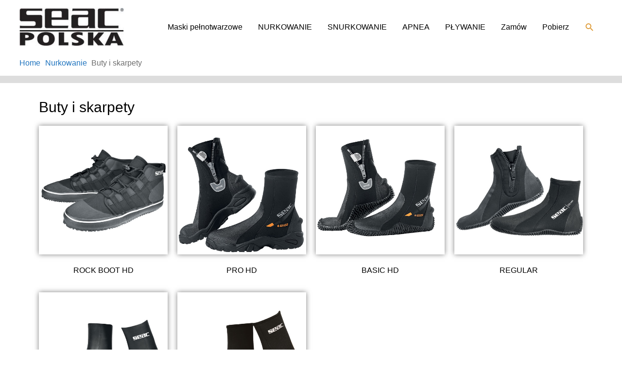

--- FILE ---
content_type: text/css
request_url: https://seac.pl/wp-content/uploads/elementor/css/post-1648.css?ver=1699526677
body_size: 56
content:
.elementor-1648 .elementor-element.elementor-element-d1b602c{--spacer-size:1px;}.elementor-1648 .elementor-element.elementor-element-42c139f img{box-shadow:0px 0px 10px 0px rgba(0,0,0,0.5);}.elementor-1648 .elementor-element.elementor-element-2ae95a7 img{box-shadow:0px 0px 10px 0px rgba(0,0,0,0.5);}.elementor-1648 .elementor-element.elementor-element-2230549 img{box-shadow:0px 0px 10px 0px rgba(0,0,0,0.5);}.elementor-1648 .elementor-element.elementor-element-1defd22 img{box-shadow:0px 0px 10px 0px rgba(0,0,0,0.5);}.elementor-1648 .elementor-element.elementor-element-24b7162 img{box-shadow:0px 0px 10px 0px rgba(0,0,0,0.5);}.elementor-1648 .elementor-element.elementor-element-73c3b36 img{box-shadow:0px 0px 10px 0px rgba(0,0,0,0.5);}.elementor-1648 .elementor-element.elementor-element-a6c1544{--spacer-size:1px;}.elementor-1648 .elementor-element.elementor-element-66a7a05 table.tafe-table .elementor-repeater-item-db50e96{text-align:left;}.elementor-1648 .elementor-element.elementor-element-66a7a05 table.tafe-table .elementor-repeater-item-253c8c8{text-align:center;}.elementor-1648 .elementor-element.elementor-element-66a7a05 table.tafe-table .elementor-repeater-item-20fa1e3{text-align:center;}.elementor-1648 .elementor-element.elementor-element-66a7a05 table.tafe-table .elementor-repeater-item-bf2a9dd{text-align:center;}.elementor-1648 .elementor-element.elementor-element-66a7a05 table.tafe-table .elementor-repeater-item-da41628{text-align:center;}.elementor-1648 .elementor-element.elementor-element-66a7a05 table.tafe-table .elementor-repeater-item-272f2d9{text-align:center;}.elementor-1648 .elementor-element.elementor-element-66a7a05 table.tafe-table .elementor-repeater-item-0a222a1{text-align:center;}.elementor-1648 .elementor-element.elementor-element-66a7a05 table.tafe-table .elementor-repeater-item-912c428{text-align:center;}.elementor-1648 .elementor-element.elementor-element-66a7a05 table.tafe-table .elementor-repeater-item-38808e6{text-align:center;}.elementor-1648 .elementor-element.elementor-element-66a7a05 table.tafe-table .elementor-repeater-item-70df143{text-align:center;}.elementor-1648 .elementor-element.elementor-element-66a7a05 table.tafe-table .elementor-repeater-item-331782e{text-align:center;}.elementor-1648 .elementor-element.elementor-element-66a7a05 table.tafe-table .elementor-repeater-item-f09fe34{text-align:center;}.elementor-1648 .elementor-element.elementor-element-66a7a05 table.tafe-table .elementor-repeater-item-5c716d3{text-align:center;}.elementor-1648 .elementor-element.elementor-element-66a7a05 table.tafe-table .elementor-repeater-item-62d4059{text-align:center;}.elementor-1648 .elementor-element.elementor-element-66a7a05 table.tafe-table .elementor-repeater-item-d4f2fdd{text-align:center;}.elementor-1648 .elementor-element.elementor-element-66a7a05 table.tafe-table .elementor-repeater-item-d66cf0c{text-align:center;}.elementor-1648 .elementor-element.elementor-element-66a7a05 table.tafe-table .elementor-repeater-item-83f3e3b{text-align:center;}.elementor-1648 .elementor-element.elementor-element-66a7a05 table.tafe-table .elementor-repeater-item-9228ce0{text-align:center;}.elementor-1648 .elementor-element.elementor-element-66a7a05 table.tafe-table .elementor-repeater-item-78abf7a{text-align:center;}.elementor-1648 .elementor-element.elementor-element-66a7a05 table.tafe-table .elementor-repeater-item-22f0f59{text-align:center;}.elementor-1648 .elementor-element.elementor-element-66a7a05 table.tafe-table .elementor-repeater-item-dcb6b70{text-align:center;}.elementor-1648 .elementor-element.elementor-element-66a7a05 table.tafe-table .elementor-repeater-item-d6c6a85{text-align:center;}.elementor-1648 .elementor-element.elementor-element-66a7a05 table.tafe-table .elementor-repeater-item-68a416c{text-align:center;}.elementor-1648 .elementor-element.elementor-element-66a7a05 table.tafe-table .elementor-repeater-item-55bd55d{text-align:center;}.elementor-1648 .elementor-element.elementor-element-66a7a05 table.tafe-table .elementor-repeater-item-e68802b{text-align:center;}.elementor-1648 .elementor-element.elementor-element-66a7a05 table.tafe-table .tafe-table-header{background-color:#EFEFEF;}.elementor-1648 .elementor-element.elementor-element-66a7a05{width:auto;max-width:auto;}